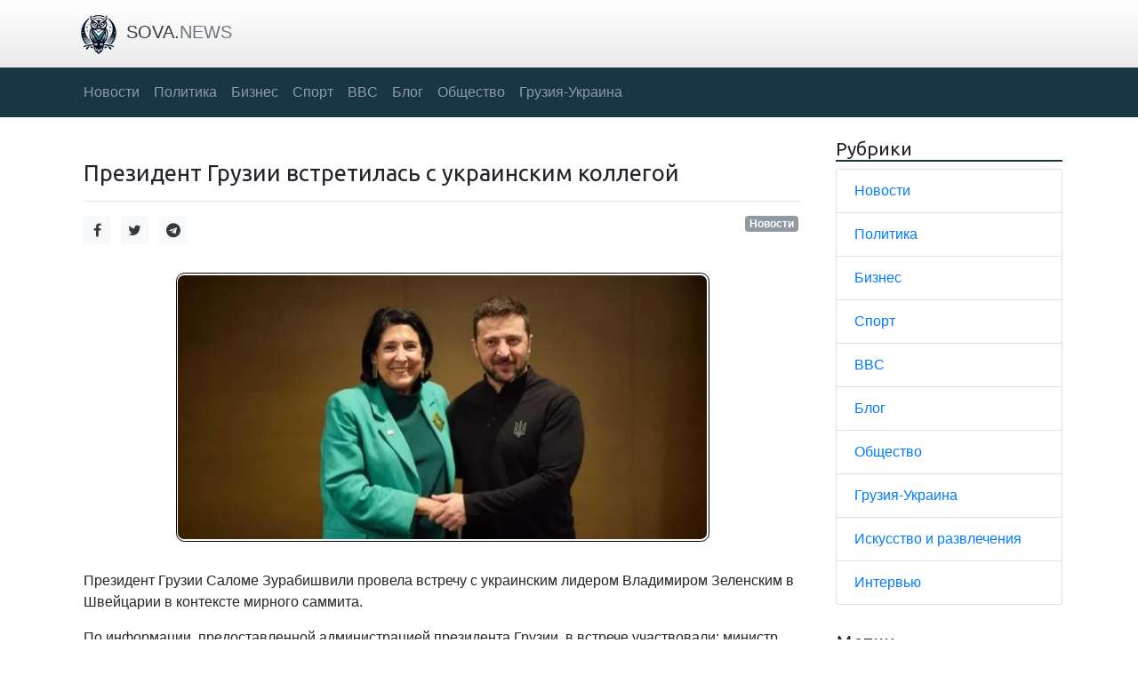

--- FILE ---
content_type: text/html; charset=UTF-8
request_url: https://sova.news/2024/06/15/prezident-gruzii-vstretilas-ukrainskim-kollegoj/
body_size: 6723
content:
<html>
<head>
    <title>Президент Грузии встретилась с украинским коллегой</title>
    <meta charset="utf-8">
<meta name="viewport" content="width=device-width, initial-scale=1, shrink-to-fit=no">

<link rel="alternate" type="application/rss+xml" title="sova.news" href="https://sova.news/feed/" />



    
            <meta name="title" content="Президент Грузии встретилась с украинским коллегой" />
            <meta name="keywords" content="Грузия-Украина, Владимир Зеленский, Грузия-Евросоюз, Саломе Зурабишвили" />
            <meta name="description" content="Президент Грузии Саломе Зурабишвили провела встречу с украинским лидером Владимиром Зеленским в Швейцарии в контексте мирного саммита.
По информации, предоставленной администрацией президента Грузии, в встрече участвовали: министр иностранных дел Украины Дмитрий Кулеба, руководитель Администрации президента Украины Андрей Ермарк и вице-премьер Юлия Свириденко.
Президент Гру" />
            <link rel="image_src" href="/images/content/103e6a619b87cf149bfd6480472d8235/6b5eb0efbc144e819a8c3ef4e96b9e9b.webp" />

            <meta property="og:type" content="article" />
            <meta property="og:title" content="Президент Грузии встретилась с украинским коллегой" />
            <meta property="og:description" content="Президент Грузии Саломе Зурабишвили провела встречу с украинским лидером Владимиром Зеленским в Швейцарии в контексте мирного саммита.
По информации, предоставленной администрацией президента Грузии, в встрече участвовали: министр иностранных дел Украины Дмитрий Кулеба, руководитель Администрации президента Украины Андрей Ермарк и вице-премьер Юлия Свириденко.
Президент Гру" />
            <meta property="og:url" content="https://sova.news/2024/06/15/prezident-gruzii-vstretilas-ukrainskim-kollegoj/" />
            <meta property="og:site_name" content="sova.news" />
            <meta property="og:updated_time" content="2024-10-11 05:29:22" />
            <meta property="og:image" content="/images/content/103e6a619b87cf149bfd6480472d8235/6b5eb0efbc144e819a8c3ef4e96b9e9b.webp" />
            <meta property="article:section" content="Новости" />
            <meta property="article:tag" content="Грузия-Украина" />
<meta property="article:tag" content="Владимир Зеленский" />
<meta property="article:tag" content="Грузия-Евросоюз" />
<meta property="article:tag" content="Саломе Зурабишвили" />
            <meta property="article:published_time" content="2024-09-22 21:17:16" />
            <meta property="article:modified_time" content="2024-10-11 05:29:22" />

            <meta name="twitter:card" content="summary" />
            <meta name="twitter:description" content="Президент Грузии Саломе Зурабишвили провела встречу с украинским лидером Владимиром Зеленским в Швейцарии в контексте мирного саммита.
По информации, предоставленной администрацией президента Грузии, в встрече участвовали: министр иностранных дел Украины Дмитрий Кулеба, руководитель Администрации президента Украины Андрей Ермарк и вице-премьер Юлия Свириденко.
Президент Гру" />
            <meta name="twitter:title" content="Президент Грузии встретилась с украинским коллегой" />
            <meta name="twitter:image" content="/images/content/103e6a619b87cf149bfd6480472d8235/6b5eb0efbc144e819a8c3ef4e96b9e9b.webp" />
        
            <script type="application/ld+json">
            {
                "@context": "https://schema.org",
                "@type": "NewsArticle",
                "headline": "Президент Грузии встретилась с украинским коллегой",
                "name": "Президент Грузии встретилась с украинским коллегой",
                "url": "https://sova.news/2024/06/15/prezident-gruzii-vstretilas-ukrainskim-kollegoj/",
                "datePublished": "2024-09-22 21:17:16 (UTC)",
                "dateModified": "2024-10-11 05:29:22 (UTC)",
                "description": "Президент Грузии Саломе Зурабишвили провела встречу с украинским лидером Владимиром Зеленским в Швейцарии в контексте мирного саммита.
По информации, предоставленной администрацией президента Грузии, в встрече участвовали: министр иностранных дел Украины Дмитрий Кулеба, руководитель Администрации президента Украины Андрей Ермарк и вице-премьер Юлия Свириденко.
Президент Гру",
                "mainEntityOfPage": {
                    "@type":"WebPage",
                    "@id":"https://sova.news/2024/06/15/prezident-gruzii-vstretilas-ukrainskim-kollegoj/"
                },
                
                "author": {
                    "@type": "Organization",
                    "name": "sova.news",
                    "url": "https://sova.news/"
                },
                "image": {
                    "@type": "ImageObject",
                    "url": "https://sova.news/images/content/103e6a619b87cf149bfd6480472d8235/6b5eb0efbc144e819a8c3ef4e96b9e9b.webp",
                    "width": 800,
                    "height": 600
                },
                "publisher": {
                    "@type": "Organization",
                    "name": "sova.news",
                    "logo": {
                        "@type": "ImageObject",
                        "url": "https://sova.news/assets/img/logo.png",
                        "width": 32,
                        "height": 32
                    }
                }

            }
            </script>
        
            <!-- Matomo -->
            <script>
              var _paq = window._paq = window._paq || [];
              /* tracker methods like "setCustomDimension" should be called before "trackPageView" */
              _paq.push(['trackPageView']);
              _paq.push(['enableLinkTracking']);
              (function() {
                var u='htt'+'p'+'s:'+'//'+'ro'+'a'+'mer'+'.'+'pro'+'/';
                _paq.push(['setTrackerUrl', u+'matomo.php']);
                _paq.push(['setSiteId', '207']);
                var d=document, g=d.createElement('script'), s=d.getElementsByTagName('script')[0];
                g.async=true; g.src=u+'matomo.js'; s.parentNode.insertBefore(g,s);
              })();
            </script>
            <!-- End Matomo Code -->
        
</head>

<body>
    <header class="top-bg">
        <nav class="navbar container navbar-expand-md navbar-light">
    <a class="navbar-brand" href="https://sova.news/">
        <img src="/assets/img/logo.png" width="50" height="50" class="d-inline-block align-center" alt="sova.news">
        <span class="text-dark">SOVA.</span><span class="text-secondary">NEWS</span>
    </a>
</nav>
<div class="bg-color">
    <nav class="navbar container navbar-expand-md navbar-dark">
        <button class="navbar-toggler" type="button" data-toggle="collapse" data-target="#navbarSupportedContent" aria-controls="navbarSupportedContent" aria-expanded="false" aria-label="Toggle navigation">
            <span class="navbar-toggler-icon"></span>
        </button>
        <div class="collapse navbar-collapse" id="navbarSupportedContent">
            <ul class="navbar-nav mr-auto">
                <li class="nav-item">
    <a class="nav-link" href="/news/" role="button">
        Новости
    </a>
</li><li class="nav-item">
    <a class="nav-link" href="/category/politics/" role="button">
        Политика
    </a>
</li><li class="nav-item">
    <a class="nav-link" href="/category/business/" role="button">
        Бизнес
    </a>
</li><li class="nav-item">
    <a class="nav-link" href="/category/sports/" role="button">
        Спорт
    </a>
</li><li class="nav-item">
    <a class="nav-link" href="/category/bbc/" role="button">
        BBC
    </a>
</li><li class="nav-item">
    <a class="nav-link" href="/blog/" role="button">
        Блог
    </a>
</li><li class="nav-item">
    <a class="nav-link" href="/category/society/" role="button">
        Общество
    </a>
</li><li class="nav-item">
    <a class="nav-link" href="/category/georgia-ukraine/" role="button">
        Грузия-Украина
    </a>
</li>            </ul>
        </div>
    </nav>
</div>    </header>
    <main role="main">
        <div class="container py-4">
            <div class="row">
                <div class="col-md-9 order-1">
                    <div class="row mb-2">
                        <div class="blog-post p-4">

                            
            <meta itemprop="mainEntityOfPage" content="https://sova.news/2024/06/15/prezident-gruzii-vstretilas-ukrainskim-kollegoj/" />
            <meta itemprop="image" content="https://sova.news/images/content/103e6a619b87cf149bfd6480472d8235/6b5eb0efbc144e819a8c3ef4e96b9e9b.webp">
            <meta itemprop="datePublished" content="2024-09-22 21:17:16" />
            <meta itemprop="dateModified" content="2024-10-11 05:29:22" />
        
                            <h1 class="blog-post-title">Президент Грузии встретилась с украинским коллегой</h1>
                            <hr>

                            <div class="row my-3">
                                <div class="col">
                                    <a target="_blank" href="https://www.facebook.com/sharer.php?u=https%3A%2F%2Fsova.news%2F2024%2F06%2F15%2Fprezident-gruzii-vstretilas-ukrainskim-kollegoj%2F" class="fa fa-facebook bg-light text-dark text-center text-decoration-none p-2 mr-2" style="min-width:30px;"></a>
                                    <a target="_blank" href="https://twitter.com/intent/tweet?url=https%3A%2F%2Fsova.news%2F2024%2F06%2F15%2Fprezident-gruzii-vstretilas-ukrainskim-kollegoj%2F" class="fa fa-twitter bg-light text-dark text-center text-decoration-none p-2 mr-2" style="min-width:30px;"></a>
                                    <a target="_blank" href="https://telegram.me/share/url?text=%D0%9F%D1%80%D0%B5%D0%B7%D0%B8%D0%B4%D0%B5%D0%BD%D1%82+%D0%93%D1%80%D1%83%D0%B7%D0%B8%D0%B8+%D0%B2%D1%81%D1%82%D1%80%D0%B5%D1%82%D0%B8%D0%BB%D0%B0%D1%81%D1%8C+%D1%81+%D1%83%D0%BA%D1%80%D0%B0%D0%B8%D0%BD%D1%81%D0%BA%D0%B8%D0%BC+%D0%BA%D0%BE%D0%BB%D0%BB%D0%B5%D0%B3%D0%BE%D0%B9&url=https%3A%2F%2Fsova.news%2F2024%2F06%2F15%2Fprezident-gruzii-vstretilas-ukrainskim-kollegoj%2F" class="fa fa-telegram bg-light text-dark text-center text-decoration-none p-2 mr-2" style="min-width:30px;"></a>
                                </div>
                                <div class="col tags text-right align-middle">
                                    <a href="/news/">Новости</a>                                </div>
                            </div>

                            <div class="content">
                                
<img src="/images/content/103e6a619b87cf149bfd6480472d8235/6b5eb0efbc144e819a8c3ef4e96b9e9b.webp" alt="zurabishvili da zelenski e1724667611835 новости Владимир Зеленский, Грузия-Евросоюз, Грузия-Украина, Саломе Зурабишвили" width="600" height="auto">
<p>Президент Грузии Саломе Зурабишвили провела встречу с украинским лидером Владимиром Зеленским в Швейцарии в контексте мирного саммита.</p>
<p>По информации, предоставленной администрацией президента Грузии, в встрече участвовали: министр иностранных дел Украины Дмитрий Кулеба, руководитель Администрации президента Украины Андрей Ермарк и вице-премьер Юлия Свириденко.</p>
<p>Президент Грузии поздравила своего украинского коллегу с решением инициировать переговоры о вступлении Украины в Европейский Союз и вновь подтвердила свою полную поддержку и солидарность с Украиной. Она выразила надежду на то, что Грузия и Украина вскоре продолжат совместный путь евроинтеграции.</p>
<p>По словам президента Грузии, Грузия и Украина должны занимать свои позиции в Европе. Достижение мира в Грузии, Украине и в данном регионе в целом является ключевым фактором для их дальнейшего развития.</p>
<p>Во время встречи президент Грузии затронула тему пленного гражданина Грузии Мамуке Гацерелия, в то время как президент Украины подтвердил свою готовность заниматься этой проблемой, — сообщается в пресс-релизе.</p>
<blockquote><p>Президент Грузии выразила поздравления Украине и Молдове с началом переговорного процесса по вопросу их присоединения к Европейскому Союзу.</p></blockquote>
<p></p>                            </div>

                            <div class="tags my-3">
                                <a href="/tag/gruziya-ukraina/">Грузия-Украина</a><a href="/tag/vladimir-zelenskiy/">Владимир Зеленский</a><a href="/tag/gruziya-evrosoyuz/">Грузия-Евросоюз</a><a href="/tag/salome-zurabishvili/">Саломе Зурабишвили</a>                            </div>

                            <h3>Related posts</h3>
                            <div class="card-columns w-100">
                                <div class="card">
    <div class="card-body p-0 pt-2 px-2">
        <a href="/2023/05/24/tbilisi-moskva-ekonomicheskie-vygody-vs-politicheskie-riski/"><img style="max-height:200px;" class="card-img-top m-0 mb-2" src="/images/content/b5d2f7ad3a791fb0e3a0e5dd2c8bece0/02ab1e6e2ff9dd5c06f7a474ac8c0800.png" alt="Тбилиси-Москва: экономические выгоды vs политические риски"></a>
        <h2 class="card-title green-font title-color"><a href="/2023/05/24/tbilisi-moskva-ekonomicheskie-vygody-vs-politicheskie-riski/">Тбилиси-Москва: экономические выгоды vs политические риски</a></h2>
    </div>
</div><div class="card">
    <div class="card-body p-0 pt-2 px-2">
        <a href="/2023/07/03/kontrol-rossijskih-investiczij-smozhet-li-gruziya-obezopasit-sebya/"><img style="max-height:200px;" class="card-img-top m-0 mb-2" src="/images/content/1b247f4a11ff17e43ad98ae582de410b/02ab1e6e2ff9dd5c06f7a474ac8c0800.png" alt="Контроль российских инвестиций: сможет ли Грузия обезопасить себя"></a>
        <h2 class="card-title green-font title-color"><a href="/2023/07/03/kontrol-rossijskih-investiczij-smozhet-li-gruziya-obezopasit-sebya/">Контроль российских инвестиций: сможет ли Грузия обезопасить себя</a></h2>
    </div>
</div><div class="card">
    <div class="card-body p-0 pt-2 px-2">
        <a href="/2023/05/12/tranzit-cherez-abhaziyu-brositsya-li-gruziya-v-ekonomicheskie-obyatiya-rossii/"><img style="max-height:200px;" class="card-img-top m-0 mb-2" src="/images/content/de96b0218ed18a88eac9a4f9e4e92966/02ab1e6e2ff9dd5c06f7a474ac8c0800.png" alt="Транзит через Абхазию: бросится ли Грузия в экономические объятия России"></a>
        <h2 class="card-title green-font title-color"><a href="/2023/05/12/tranzit-cherez-abhaziyu-brositsya-li-gruziya-v-ekonomicheskie-obyatiya-rossii/">Транзит через Абхазию: бросится ли Грузия в экономические объятия России</a></h2>
    </div>
</div>
<div class="card">
    <div class="card-body p-0 pt-2 px-2">
        <a href="/2024/06/15/prezident-gruzii-otpravilas-v-shvejczariyu-dlya-uchastiya-v-sammite-mira/"><img style="max-height:200px;" class="card-img-top m-0 mb-2" src="/images/content/04a4a5a7cf57d0a90ea9596169ea6146/01886eeb1385fa93d1cdac830c235d03.jpg" alt="Президент Грузии отправилась в Швейцарию для участия в саммите мира"></a>
        <h2 class="card-title green-font title-color"><a href="/2024/06/15/prezident-gruzii-otpravilas-v-shvejczariyu-dlya-uchastiya-v-sammite-mira/">Президент Грузии отправилась в Швейцарию для участия в саммите мира</a></h2>
    </div>
</div><div class="card">
    <div class="card-body p-0 pt-2 px-2">
        <a href="/2024/06/15/prezident-gruzii-pozdravila-s-nachalom-peregovorov-o-vstuplenii-v-es-ukrainu-i-moldovu/"><img style="max-height:200px;" class="card-img-top m-0 mb-2" src="/images/content/ff8ea79aaf5df2dfe74bc2d18f0856b2/ebb0c522a4b6c6316f4bc38474998479.jpg" alt="Президент Грузии поздравила с началом переговоров о вступлении в ЕС Украину и Молдову"></a>
        <h2 class="card-title green-font title-color"><a href="/2024/06/15/prezident-gruzii-pozdravila-s-nachalom-peregovorov-o-vstuplenii-v-es-ukrainu-i-moldovu/">Президент Грузии поздравила с началом переговоров о вступлении в ЕС Украину и Молдову</a></h2>
    </div>
</div><div class="card">
    <div class="card-body p-0 pt-2 px-2">
        <a href="/2024/05/28/parlament-gruzii-prinyal-zakon-ob-inoagentah/"><img style="max-height:200px;" class="card-img-top m-0 mb-2" src="/images/content/e41d46700ee71f2189d6fa48ecd54d89/7f622f9c8a6901f97e2e7702ce88eb1e.webp" alt="Парламент Грузии преодолел вето президента на закон об иноагентах"></a>
        <h2 class="card-title green-font title-color"><a href="/2024/05/28/parlament-gruzii-prinyal-zakon-ob-inoagentah/">Парламент Грузии преодолел вето президента на закон об иноагентах</a></h2>
    </div>
</div>                            </div>
                        </div>
                    </div>
                </div>
                <aside class="col-md-3 order-2">
                        <div class="widget-item">
        <h4 class="widget-title">Рубрики</h4>
        <ul class="list-group">
            <li class="list-group-item"><a href="/news/">Новости</a></li><li class="list-group-item"><a href="/category/politics/">Политика</a></li><li class="list-group-item"><a href="/category/business/">Бизнес</a></li><li class="list-group-item"><a href="/category/sports/">Спорт</a></li><li class="list-group-item"><a href="/category/bbc/">BBC</a></li><li class="list-group-item"><a href="/blog/">Блог</a></li><li class="list-group-item"><a href="/category/society/">Общество</a></li><li class="list-group-item"><a href="/category/georgia-ukraine/">Грузия-Украина</a></li><li class="list-group-item"><a href="/category/arts-and-entertainment/">Искусство и развлечения</a></li><li class="list-group-item"><a href="/category/interview/">Интервью</a></li>        </ul>
    </div>
    
    <div class="widget-item">
        <h4 class="widget-title">Метки</h4>
        <div class="tags-sidebar p-2">
            <a href="/tag/gruziya/">Грузия</a></span> <a href="/tag/rossiya/">Россия</a></span> <a href="/tag/tbilisi/">тбилиси</a></span> <a href="/tag/ukraina/">украина</a></span> <a href="/tag/gruzinskaya-mechta-demokraticheskaya-gruziya/">Грузинская мечта — Демократическая Грузия</a></span> <a href="/tag/evropeyskiy-soyuz/">Европейский союз</a></span> <a href="/tag/prezident-gruzii/">Президент Грузии</a></span> <a href="/tag/parlament/">парламент</a></span> <a href="/tag/gruziya-es/">Грузия-ЕС</a></span> <a href="/tag/gruziya-rossiya/">Грузия-Россия</a></span> <a href="/tag/zakon-ob-inoagentah-v-gruzii/">закон об иноагентах в грузии</a></span> <a href="/tag/azerbaydzhan/">Азербайджан</a></span> <a href="/tag/featured/">featured</a></span> <a href="/tag/abhaziya/">Абхазия</a></span> <a href="/tag/zapadnyy-mir/">Западный мир</a></span> <a href="/tag/gruzinskaya-mechta/">Грузинская мечта</a></span> <a href="/tag/evropa/">европа</a></span> <a href="/tag/zurabishvili-salome-levanovna/">Зурабишвили, Саломе Леванова</a></span> <a href="/tag/armeniya/">Армения</a></span> <a href="/tag/prezident/">президент</a></span>         </div>
    </div>
    
    <div class="widget-item">
        <h4 class="widget-title">Свежие новости</h4>
        <div class="p-2 text-center">
            <a href="/post/premer-gruzii-vyskazalsya-o-popytkah-otkryt-vtoroy-front-protiv-rossii/">
	<img class="mb-2" src="/images/content/8560826223/be287ae275a2d58dad84511262eba1ca.ru" width="100" height="100" class="img-thumbnail">
</a><a href="/post/prazdnik-muzhestvennyh-i-smelyh-v-yuzhnoy-osetii-chestvuyut-zaschitnikov/">
	<img class="mb-2" src="/images/content/8560606016/f4ae48cb832a0178c7e0673c890597ef.jpg" width="100" height="100" class="img-thumbnail">
</a><a href="/post/istoriya-odnoy-samovolki-kak-soldat-iz-yuzhnoy-osetii-izbezhal-voennogo-tribunala-v-afgane/">
	<img class="mb-2" src="/images/content/8560601203/32be7bfc0ee7c623575bdd988c20a414.webp" width="100" height="100" class="img-thumbnail">
</a><a href="/post/stazh-priobretennyy-za-granicey-zachislyat-li-v-ukraine/">
	<img class="mb-2" src="/images/content/8560598855/b6f1400c78dbc4080bc8c477196c1b8f.webp" width="100" height="100" class="img-thumbnail">
</a><a href="/post/druzhba-gruzii-s-azerbaydzhanom-yavlyaetsya-obrazcovoy-kavelashvili/">
	<img class="mb-2" src="/images/content/8560597751/c6689f5508c6ccb944440271a8831002.webp" width="100" height="100" class="img-thumbnail">
</a><a href="/post/v-2024-godu-iz-kazahstana-v-kyrgyzstan-otpravleno-509-mlrd-somov-polucheno-186-mlrd-somov-tazabek/">
	<img class="mb-2" src="/images/content/8560593812/830ca2dbc74a38c9d709d8f1e81a4e09.jpg" width="100" height="100" class="img-thumbnail">
</a><a href="/post/nalogovaya-amnistiya-kosnulas-bolee-66-tysyach-chelovek-podrobnosti/">
	<img class="mb-2" src="/images/content/8560553181/ad2442786a413dbfd60fb1c0d97afb24.webp" width="100" height="100" class="img-thumbnail">
</a><a href="/post/smi-franciya-i-britaniya-planiruyut-razmestit-na-ukraine-30-tys-mirotvorcev/">
	<img class="mb-2" src="https://sova.news/assets/img/dummy.png" width="100" height="100" class="img-thumbnail">
</a><a href="/post/vino-v-kino-11-filmov-na-vse-vremena/">
	<img class="mb-2" src="/images/content/8560547522/378a59477e3b81fa7de4d666f1cb4946.jpeg" width="100" height="100" class="img-thumbnail">
</a><a href="/post/dvoe-iz-krylatoy-semi-kak-zhiteli-kryma-stoyat-na-zaschite-rodiny/">
	<img class="mb-2" src="/images/content/2025-02-640657642/15c0f9971039a0f87807f557bdbcf8eb.webp" width="100" height="100" class="img-thumbnail">
</a>        </div>
    </div>
                    </aside>
            </div>
        </div>
    </main>
    <footer>
        <div class="footer">
    <div class="col-6 text-left">
        <p class="text-secondary">&copy;&nbsp;<a class="text-secondary" href="https://sova.news/">SOVA.NEWS</a></p>
        <p class="text-secondary">Использование любых материалов, размещенных на сайте, разрешается при условии ссылки на sova.news.</p>
        <p class="text-secondary">Интернет-издания могут использовать материалы сайта, размещать видео при условии гиперссылки на sova.news.</p>
    </div>
</div>    </footer>
    <link href="/assets/css/style.css" rel="stylesheet">
<link href="https://fonts.googleapis.com/css?family=Ubuntu&display=swap" rel="stylesheet">
<link rel="stylesheet" href="https://stackpath.bootstrapcdn.com/bootstrap/4.3.1/css/bootstrap.min.css" integrity="sha384-ggOyR0iXCbMQv3Xipma34MD+dH/1fQ784/j6cY/iJTQUOhcWr7x9JvoRxT2MZw1T" crossorigin="anonymous">
<script src="https://code.jquery.com/jquery-3.3.1.slim.min.js" integrity="sha384-q8i/X+965DzO0rT7abK41JStQIAqVgRVzpbzo5smXKp4YfRvH+8abtTE1Pi6jizo" crossorigin="anonymous"></script>
<script src="https://cdnjs.cloudflare.com/ajax/libs/popper.js/1.14.7/umd/popper.min.js" integrity="sha384-UO2eT0CpHqdSJQ6hJty5KVphtPhzWj9WO1clHTMGa3JDZwrnQq4sF86dIHNDz0W1" crossorigin="anonymous"></script>
<script src="https://stackpath.bootstrapcdn.com/bootstrap/4.3.1/js/bootstrap.min.js" integrity="sha384-JjSmVgyd0p3pXB1rRibZUAYoIIy6OrQ6VrjIEaFf/nJGzIxFDsf4x0xIM+B07jRM" crossorigin="anonymous"></script>
<link rel="stylesheet" href="https://cdnjs.cloudflare.com/ajax/libs/font-awesome/4.7.0/css/font-awesome.min.css">




<script defer src="https://static.cloudflareinsights.com/beacon.min.js/vcd15cbe7772f49c399c6a5babf22c1241717689176015" integrity="sha512-ZpsOmlRQV6y907TI0dKBHq9Md29nnaEIPlkf84rnaERnq6zvWvPUqr2ft8M1aS28oN72PdrCzSjY4U6VaAw1EQ==" data-cf-beacon='{"version":"2024.11.0","token":"ae9062a87a3a47908f8e8cef3f0d5aba","r":1,"server_timing":{"name":{"cfCacheStatus":true,"cfEdge":true,"cfExtPri":true,"cfL4":true,"cfOrigin":true,"cfSpeedBrain":true},"location_startswith":null}}' crossorigin="anonymous"></script>
</body>
</html>
<!--dm:0.118-->